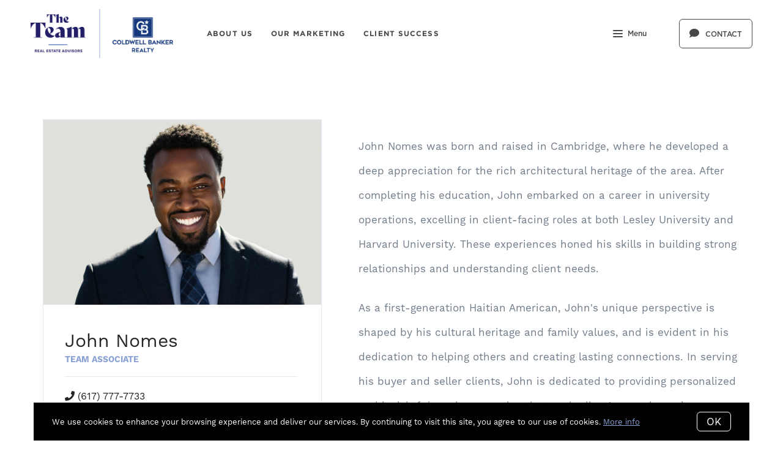

--- FILE ---
content_type: application/javascript; charset=UTF-8
request_url: https://www.theteam-re.com/cdn-cgi/challenge-platform/h/g/scripts/jsd/5eaf848a0845/main.js?
body_size: 4729
content:
window._cf_chl_opt={xkKZ4:'g'};~function(F3,Q,I,j,a,H,i,h){F3=A,function(G,o,FU,F2,Z,y){for(FU={G:271,o:301,Z:333,y:256,N:276,M:295,J:255,s:343,V:326,l:302,D:259},F2=A,Z=G();!![];)try{if(y=parseInt(F2(FU.G))/1*(-parseInt(F2(FU.o))/2)+-parseInt(F2(FU.Z))/3+-parseInt(F2(FU.y))/4+-parseInt(F2(FU.N))/5*(-parseInt(F2(FU.M))/6)+-parseInt(F2(FU.J))/7*(parseInt(F2(FU.s))/8)+parseInt(F2(FU.V))/9*(-parseInt(F2(FU.l))/10)+parseInt(F2(FU.D))/11,o===y)break;else Z.push(Z.shift())}catch(N){Z.push(Z.shift())}}(F,481842),Q=this||self,I=Q[F3(323)],j=function(FD,Fl,Fp,Fs,FA,o,Z,y){return FD={G:239,o:235},Fl={G:344,o:344,Z:299,y:344,N:344,M:266,J:344,s:354,V:344},Fp={G:251},Fs={G:251,o:354,Z:296,y:287,N:243,M:287,J:243,s:287,V:342,l:299,D:342,n:299,T:299,X:299,e:344,c:299,x:342,b:342,Y:299,P:299,C:342,K:299,d:266},FA=F3,o=String[FA(FD.G)],Z={'h':function(N,FM){return FM={G:267,o:354},N==null?'':Z.g(N,6,function(M,FG){return FG=A,FG(FM.G)[FG(FM.o)](M)})},'g':function(N,M,J,Fu,s,V,D,T,X,x,Y,P,C,K,S,O,F0,F1){if(Fu=FA,null==N)return'';for(V={},D={},T='',X=2,x=3,Y=2,P=[],C=0,K=0,S=0;S<N[Fu(Fs.G)];S+=1)if(O=N[Fu(Fs.o)](S),Object[Fu(Fs.Z)][Fu(Fs.y)][Fu(Fs.N)](V,O)||(V[O]=x++,D[O]=!0),F0=T+O,Object[Fu(Fs.Z)][Fu(Fs.M)][Fu(Fs.J)](V,F0))T=F0;else{if(Object[Fu(Fs.Z)][Fu(Fs.s)][Fu(Fs.J)](D,T)){if(256>T[Fu(Fs.V)](0)){for(s=0;s<Y;C<<=1,K==M-1?(K=0,P[Fu(Fs.l)](J(C)),C=0):K++,s++);for(F1=T[Fu(Fs.D)](0),s=0;8>s;C=C<<1.07|F1&1,M-1==K?(K=0,P[Fu(Fs.n)](J(C)),C=0):K++,F1>>=1,s++);}else{for(F1=1,s=0;s<Y;C=F1|C<<1,M-1==K?(K=0,P[Fu(Fs.T)](J(C)),C=0):K++,F1=0,s++);for(F1=T[Fu(Fs.D)](0),s=0;16>s;C=F1&1.23|C<<1.94,K==M-1?(K=0,P[Fu(Fs.X)](J(C)),C=0):K++,F1>>=1,s++);}X--,X==0&&(X=Math[Fu(Fs.e)](2,Y),Y++),delete D[T]}else for(F1=V[T],s=0;s<Y;C=C<<1|F1&1.61,M-1==K?(K=0,P[Fu(Fs.c)](J(C)),C=0):K++,F1>>=1,s++);T=(X--,0==X&&(X=Math[Fu(Fs.e)](2,Y),Y++),V[F0]=x++,String(O))}if(''!==T){if(Object[Fu(Fs.Z)][Fu(Fs.y)][Fu(Fs.N)](D,T)){if(256>T[Fu(Fs.x)](0)){for(s=0;s<Y;C<<=1,K==M-1?(K=0,P[Fu(Fs.c)](J(C)),C=0):K++,s++);for(F1=T[Fu(Fs.b)](0),s=0;8>s;C=C<<1|1&F1,K==M-1?(K=0,P[Fu(Fs.Y)](J(C)),C=0):K++,F1>>=1,s++);}else{for(F1=1,s=0;s<Y;C=F1|C<<1.27,M-1==K?(K=0,P[Fu(Fs.P)](J(C)),C=0):K++,F1=0,s++);for(F1=T[Fu(Fs.C)](0),s=0;16>s;C=1.71&F1|C<<1.23,K==M-1?(K=0,P[Fu(Fs.Y)](J(C)),C=0):K++,F1>>=1,s++);}X--,0==X&&(X=Math[Fu(Fs.e)](2,Y),Y++),delete D[T]}else for(F1=V[T],s=0;s<Y;C=C<<1.02|1&F1,M-1==K?(K=0,P[Fu(Fs.n)](J(C)),C=0):K++,F1>>=1,s++);X--,X==0&&Y++}for(F1=2,s=0;s<Y;C=1.49&F1|C<<1.93,K==M-1?(K=0,P[Fu(Fs.K)](J(C)),C=0):K++,F1>>=1,s++);for(;;)if(C<<=1,M-1==K){P[Fu(Fs.Y)](J(C));break}else K++;return P[Fu(Fs.d)]('')},'j':function(N,FV,Fo){return FV={G:342},Fo=FA,N==null?'':''==N?null:Z.i(N[Fo(Fp.G)],32768,function(M,FZ){return FZ=Fo,N[FZ(FV.G)](M)})},'i':function(N,M,J,Ft,s,V,D,T,X,x,Y,P,C,K,S,O,F1,F0){for(Ft=FA,s=[],V=4,D=4,T=3,X=[],P=J(0),C=M,K=1,x=0;3>x;s[x]=x,x+=1);for(S=0,O=Math[Ft(Fl.G)](2,2),Y=1;O!=Y;F0=P&C,C>>=1,0==C&&(C=M,P=J(K++)),S|=Y*(0<F0?1:0),Y<<=1);switch(S){case 0:for(S=0,O=Math[Ft(Fl.o)](2,8),Y=1;O!=Y;F0=C&P,C>>=1,0==C&&(C=M,P=J(K++)),S|=(0<F0?1:0)*Y,Y<<=1);F1=o(S);break;case 1:for(S=0,O=Math[Ft(Fl.G)](2,16),Y=1;O!=Y;F0=P&C,C>>=1,C==0&&(C=M,P=J(K++)),S|=(0<F0?1:0)*Y,Y<<=1);F1=o(S);break;case 2:return''}for(x=s[3]=F1,X[Ft(Fl.Z)](F1);;){if(K>N)return'';for(S=0,O=Math[Ft(Fl.y)](2,T),Y=1;Y!=O;F0=C&P,C>>=1,C==0&&(C=M,P=J(K++)),S|=(0<F0?1:0)*Y,Y<<=1);switch(F1=S){case 0:for(S=0,O=Math[Ft(Fl.N)](2,8),Y=1;Y!=O;F0=C&P,C>>=1,C==0&&(C=M,P=J(K++)),S|=(0<F0?1:0)*Y,Y<<=1);s[D++]=o(S),F1=D-1,V--;break;case 1:for(S=0,O=Math[Ft(Fl.o)](2,16),Y=1;Y!=O;F0=P&C,C>>=1,C==0&&(C=M,P=J(K++)),S|=(0<F0?1:0)*Y,Y<<=1);s[D++]=o(S),F1=D-1,V--;break;case 2:return X[Ft(Fl.M)]('')}if(V==0&&(V=Math[Ft(Fl.J)](2,T),T++),s[F1])F1=s[F1];else if(D===F1)F1=x+x[Ft(Fl.s)](0);else return null;X[Ft(Fl.Z)](F1),s[D++]=x+F1[Ft(Fl.s)](0),V--,x=F1,0==V&&(V=Math[Ft(Fl.V)](2,T),T++)}}},y={},y[FA(FD.o)]=Z.h,y}(),a={},a[F3(352)]='o',a[F3(283)]='s',a[F3(337)]='u',a[F3(260)]='z',a[F3(346)]='n',a[F3(350)]='I',a[F3(331)]='b',H=a,Q[F3(279)]=function(G,o,Z,y,Fb,Fx,Fc,FW,M,J,s,V,D,T){if(Fb={G:314,o:329,Z:253,y:247,N:339,M:270,J:247,s:339,V:293,l:281,D:251,n:316,T:321},Fx={G:269,o:251,Z:307},Fc={G:296,o:287,Z:243,y:299},FW=F3,null===o||o===void 0)return y;for(M=R(o),G[FW(Fb.G)][FW(Fb.o)]&&(M=M[FW(Fb.Z)](G[FW(Fb.G)][FW(Fb.o)](o))),M=G[FW(Fb.y)][FW(Fb.N)]&&G[FW(Fb.M)]?G[FW(Fb.J)][FW(Fb.s)](new G[(FW(Fb.M))](M)):function(X,Fr,x){for(Fr=FW,X[Fr(Fx.G)](),x=0;x<X[Fr(Fx.o)];X[x+1]===X[x]?X[Fr(Fx.Z)](x+1,1):x+=1);return X}(M),J='nAsAaAb'.split('A'),J=J[FW(Fb.V)][FW(Fb.l)](J),s=0;s<M[FW(Fb.D)];V=M[s],D=L(G,o,V),J(D)?(T=D==='s'&&!G[FW(Fb.n)](o[V]),FW(Fb.T)===Z+V?N(Z+V,D):T||N(Z+V,o[V])):N(Z+V,D),s++);return y;function N(X,x,Fk){Fk=A,Object[Fk(Fc.G)][Fk(Fc.o)][Fk(Fc.Z)](y,x)||(y[x]=[]),y[x][Fk(Fc.y)](X)}},i=F3(317)[F3(236)](';'),h=i[F3(293)][F3(281)](i),Q[F3(249)]=function(G,o,Fw,Ff,Z,y,N,M){for(Fw={G:241,o:251,Z:251,y:300,N:299,M:312},Ff=F3,Z=Object[Ff(Fw.G)](o),y=0;y<Z[Ff(Fw.o)];y++)if(N=Z[y],N==='f'&&(N='N'),G[N]){for(M=0;M<o[Z[y]][Ff(Fw.Z)];-1===G[N][Ff(Fw.y)](o[Z[y]][M])&&(h(o[Z[y]][M])||G[N][Ff(Fw.N)]('o.'+o[Z[y]][M])),M++);}else G[N]=o[Z[y]][Ff(Fw.M)](function(J){return'o.'+J})},v();function B(y,N,FN,Fq,M,J,s,V,l,D,n,T){if(FN={G:250,o:311,Z:290,y:282,N:273,M:335,J:284,s:332,V:248,l:286,D:351,n:330,T:305,X:265,e:257,c:349,x:261,b:275,Y:347,P:294,C:273,K:303,d:298,S:320,O:262,F0:263,F1:313,FM:235},Fq=F3,!k(.01))return![];J=(M={},M[Fq(FN.G)]=y,M[Fq(FN.o)]=N,M);try{s=Q[Fq(FN.Z)],V=Fq(FN.y)+Q[Fq(FN.N)][Fq(FN.M)]+Fq(FN.J)+s.r+Fq(FN.s),l=new Q[(Fq(FN.V))](),l[Fq(FN.l)](Fq(FN.D),V),l[Fq(FN.n)]=2500,l[Fq(FN.T)]=function(){},D={},D[Fq(FN.X)]=Q[Fq(FN.N)][Fq(FN.e)],D[Fq(FN.c)]=Q[Fq(FN.N)][Fq(FN.x)],D[Fq(FN.b)]=Q[Fq(FN.N)][Fq(FN.Y)],D[Fq(FN.P)]=Q[Fq(FN.C)][Fq(FN.K)],n=D,T={},T[Fq(FN.d)]=J,T[Fq(FN.S)]=n,T[Fq(FN.O)]=Fq(FN.F0),l[Fq(FN.F1)](j[Fq(FN.FM)](T))}catch(X){}}function W(FR,F5,G){return FR={G:290,o:268},F5=F3,G=Q[F5(FR.G)],Math[F5(FR.o)](+atob(G.t))}function v(FO,FS,FK,FB,G,o,Z,y,N){if(FO={G:290,o:345,Z:242,y:304,N:246,M:348,J:277,s:277},FS={G:242,o:304,Z:277},FK={G:336},FB=F3,G=Q[FB(FO.G)],!G)return;if(!f())return;(o=![],Z=G[FB(FO.o)]===!![],y=function(Fj,M){if(Fj=FB,!o){if(o=!![],!f())return;M=m(),E(M.r,function(J){g(G,J)}),M.e&&B(Fj(FK.G),M.e)}},I[FB(FO.Z)]!==FB(FO.y))?y():Q[FB(FO.N)]?I[FB(FO.N)](FB(FO.M),y):(N=I[FB(FO.J)]||function(){},I[FB(FO.s)]=function(Fa){Fa=FB,N(),I[Fa(FS.G)]!==Fa(FS.o)&&(I[Fa(FS.Z)]=N,y())})}function m(FP,FE,Z,y,N,M,J){FE=(FP={G:318,o:288,Z:308,y:252,N:240,M:340,J:234,s:237,V:328,l:291,D:324,n:340,T:238},F3);try{return Z=I[FE(FP.G)](FE(FP.o)),Z[FE(FP.Z)]=FE(FP.y),Z[FE(FP.N)]='-1',I[FE(FP.M)][FE(FP.J)](Z),y=Z[FE(FP.s)],N={},N=cJDYB1(y,y,'',N),N=cJDYB1(y,y[FE(FP.V)]||y[FE(FP.l)],'n.',N),N=cJDYB1(y,Z[FE(FP.D)],'d.',N),I[FE(FP.n)][FE(FP.T)](Z),M={},M.r=N,M.e=null,M}catch(s){return J={},J.r={},J.e=s,J}}function U(G,o,Fn,Fz){return Fn={G:309,o:309,Z:296,y:297,N:243,M:300,J:274},Fz=F3,o instanceof G[Fz(Fn.G)]&&0<G[Fz(Fn.o)][Fz(Fn.Z)][Fz(Fn.y)][Fz(Fn.N)](o)[Fz(Fn.M)](Fz(Fn.J))}function F(q1){return q1='http-code:,appendChild,qNQRJC,split,contentWindow,removeChild,fromCharCode,tabIndex,keys,readyState,call,now,log,addEventListener,Array,XMLHttpRequest,Qgcf5,msg,length,display: none,concat,onerror,14413vaUHZo,793900jNuyLi,vKoX8,detail,19661180VMWeMg,symbol,gKwbC5,source,jsd,stringify,chlApiSitekey,join,EJqthuyGdv$a75lRj0LKoZnP8c249YAe-wmrUBkCWINXVMDx1f3g+6THiOQFpzSsb,floor,sort,Set,28neJRLZ,random,_cf_chl_opt,[native code],chlApiRumWidgetAgeMs,2148155xMsQik,onreadystatechange,xhr-error,cJDYB1,event,bind,/cdn-cgi/challenge-platform/h/,string,/b/ov1/0.7585636139098885:1765048995:YezF55RCBa_udDjMLIUohRBACmFDqz2UgdAoR-KFzqg/,/jsd/oneshot/5eaf848a0845/0.7585636139098885:1765048995:YezF55RCBa_udDjMLIUohRBACmFDqz2UgdAoR-KFzqg/,open,hasOwnProperty,iframe,isArray,__CF$cv$params,navigator,getPrototypeOf,includes,chlApiClientVersion,6ilDigU,prototype,toString,errorInfoObject,push,indexOf,35068tPfaYe,12260CSlfHJ,gRjkt7,loading,ontimeout,status,splice,style,Function,location,error,map,send,Object,parent,isNaN,_cf_chl_opt;XQlKq9;mpuA2;BYBs3;bqzg9;gtpfA4;SZQFk7;rTYyd6;gTvhm6;ubgT9;JrBNE9;NgAVk0;YBjhw4;WvQh6;cJDYB1;Qgcf5;eHVD2;VJwN2,createElement,success,chctx,d.cookie,cloudflare-invisible,document,contentDocument,function,4203WNnuQy,catch,clientInformation,getOwnPropertyNames,timeout,boolean,/invisible/jsd,604236LAjVXW,postMessage,xkKZ4,error on cf_chl_props,undefined,onload,from,body,sid,charCodeAt,1056mdlyTe,pow,api,number,hhzn3,DOMContentLoaded,chlApiUrl,bigint,POST,object,href,charAt'.split(','),F=function(){return q1},F()}function R(G,Fe,FI,o){for(Fe={G:253,o:241,Z:292},FI=F3,o=[];null!==G;o=o[FI(Fe.G)](Object[FI(Fe.o)](G)),G=Object[FI(Fe.Z)](G));return o}function L(G,o,Z,FX,FQ,y){FQ=(FX={G:327,o:247,Z:289,y:325},F3);try{return o[Z][FQ(FX.G)](function(){}),'p'}catch(N){}try{if(null==o[Z])return void 0===o[Z]?'u':'x'}catch(M){return'i'}return G[FQ(FX.o)][FQ(FX.Z)](o[Z])?'a':o[Z]===G[FQ(FX.o)]?'E':!0===o[Z]?'T':!1===o[Z]?'F':(y=typeof o[Z],FQ(FX.y)==y?U(G,o[Z])?'N':'f':H[y]||'?')}function E(G,o,Fg,Fv,Fm,Fh,F7,Z,y,N){Fg={G:290,o:245,Z:273,y:248,N:286,M:351,J:282,s:335,V:285,l:345,D:330,n:305,T:338,X:254,e:310,c:310,x:353,b:353,Y:313,P:235,C:264},Fv={G:278},Fm={G:306,o:319,Z:233},Fh={G:330},F7=F3,Z=Q[F7(Fg.G)],console[F7(Fg.o)](Q[F7(Fg.Z)]),y=new Q[(F7(Fg.y))](),y[F7(Fg.N)](F7(Fg.M),F7(Fg.J)+Q[F7(Fg.Z)][F7(Fg.s)]+F7(Fg.V)+Z.r),Z[F7(Fg.l)]&&(y[F7(Fg.D)]=5e3,y[F7(Fg.n)]=function(F8){F8=F7,o(F8(Fh.G))}),y[F7(Fg.T)]=function(F9){F9=F7,y[F9(Fm.G)]>=200&&y[F9(Fm.G)]<300?o(F9(Fm.o)):o(F9(Fm.Z)+y[F9(Fm.G)])},y[F7(Fg.X)]=function(FF){FF=F7,o(FF(Fv.G))},N={'t':W(),'lhr':I[F7(Fg.e)]&&I[F7(Fg.c)][F7(Fg.x)]?I[F7(Fg.e)][F7(Fg.b)]:'','api':Z[F7(Fg.l)]?!![]:![],'payload':G},y[F7(Fg.Y)](j[F7(Fg.P)](JSON[F7(Fg.C)](N)))}function g(Z,y,q0,FH,N,M,J){if(q0={G:322,o:345,Z:319,y:262,N:341,M:280,J:319,s:315,V:334,l:262,D:341,n:280,T:311,X:258,e:334},FH=F3,N=FH(q0.G),!Z[FH(q0.o)])return;y===FH(q0.Z)?(M={},M[FH(q0.y)]=N,M[FH(q0.N)]=Z.r,M[FH(q0.M)]=FH(q0.J),Q[FH(q0.s)][FH(q0.V)](M,'*')):(J={},J[FH(q0.l)]=N,J[FH(q0.D)]=Z.r,J[FH(q0.n)]=FH(q0.T),J[FH(q0.X)]=y,Q[FH(q0.s)][FH(q0.e)](J,'*'))}function k(G,FL,F4){return FL={G:272},F4=F3,Math[F4(FL.G)]()<G}function A(q,G,u){return u=F(),A=function(o,Z,t){return o=o-233,t=u[o],t},A(q,G)}function f(Fi,F6,G,o,Z){return Fi={G:268,o:244},F6=F3,G=3600,o=W(),Z=Math[F6(Fi.G)](Date[F6(Fi.o)]()/1e3),Z-o>G?![]:!![]}}()

--- FILE ---
content_type: text/javascript
request_url: https://www.theteam-re.com/assets/js/8.bundle.60e2e9ff95e6216c783c.js
body_size: 576
content:
(window.webpackJsonp=window.webpackJsonp||[]).push([[8],{41:function(e,t,s){"use strict";s.r(t);var a=s(14),n=s(84),i=s(80),c=s(77),o=s(78);const r=Date.now();t.default=()=>{const e=document.getElementById("footer-newsletter");if(!e)return;const t=e.querySelector("input[name=b23731c7ebc]"),s=e.querySelector("input[name=email]"),l=e.querySelector("[type=submit]"),u=e.querySelector(".invalid");new n.a(t,l,i.a,["button","button-full"],["button-secondary"]),Object(o.a)(e);e.addEventListener("submit",n=>{n.preventDefault(),Date.now()-r<2e3||(u.innerHTML="",l.classList.add("loading"),l.disabled=!0,a.a.post("/api/newsletter",{email:t.value,email_verify:s.value,currentUrl:PageData.currentUrl,source:Object(c.a)({sourceType:"page"})}).then(t=>{var s;"ok"===t.status?e.classList.add("show-confirmation"):(s=t.message)&&(u.innerText=s)}).finally(()=>{l.classList.remove("loading"),l.disabled=!1}))})}},77:function(e,t,s){"use strict";s.d(t,"a",(function(){return a}));const a=e=>Object.assign(Object.assign({},"block"===e.sourceType?{type:e.sourceType,blockId:e.blockId}:{type:e.sourceType}),{page:{id:PageData.id,slug:PageData.slug,category:PageData.category,source:"block"===e.sourceType&&e.dataSource||PageData.pageSource,system:PageData.currentSystemPage,tags:PageData.pageTags}})},78:function(e,t,s){"use strict";s.d(t,"a",(function(){return a}));const a=e=>{const t=e.querySelector("[type=submit]"),s=e.querySelector(".opt-in");t&&s&&s.addEventListener("change",()=>{t.disabled=!s.checked})}},80:function(e,t,s){"use strict";t.a=e=>/^(([^<>()\[\]\.,;:\s@\"]+(\.[^<>()\[\]\.,;:\s@\"]+)*)|(\".+\"))@(([^<>()[\]\.,;:\s@\"]+\.)+[^<>()[\]\.,;:\s@\"]{2,})$/i.test(e)},84:function(e,t,s){"use strict";t.a=class{constructor(e,t,s,a,n){this.classesWhenTrue=[],this.classesWhenFalse=[],this.input=e,this.element=t,this.condition=s,this.classesWhenTrue=a,this.classesWhenFalse=n,this.bindTyping()}bindTyping(){this.input.addEventListener("keyup",()=>{this.toggleClasses()})}toggleClasses(){const e=[...this.classesWhenTrue,...this.classesWhenFalse];for(let s=0;s<e.length;s++)this.element.classList.remove(e[s]);let t;t=this.checkCondition()?this.classesWhenTrue:this.classesWhenFalse;for(let s=0;s<t.length;s++)this.element.classList.add(t[s])}checkCondition(){return!!this.input.value&&this.condition(this.input.value)}}}}]);